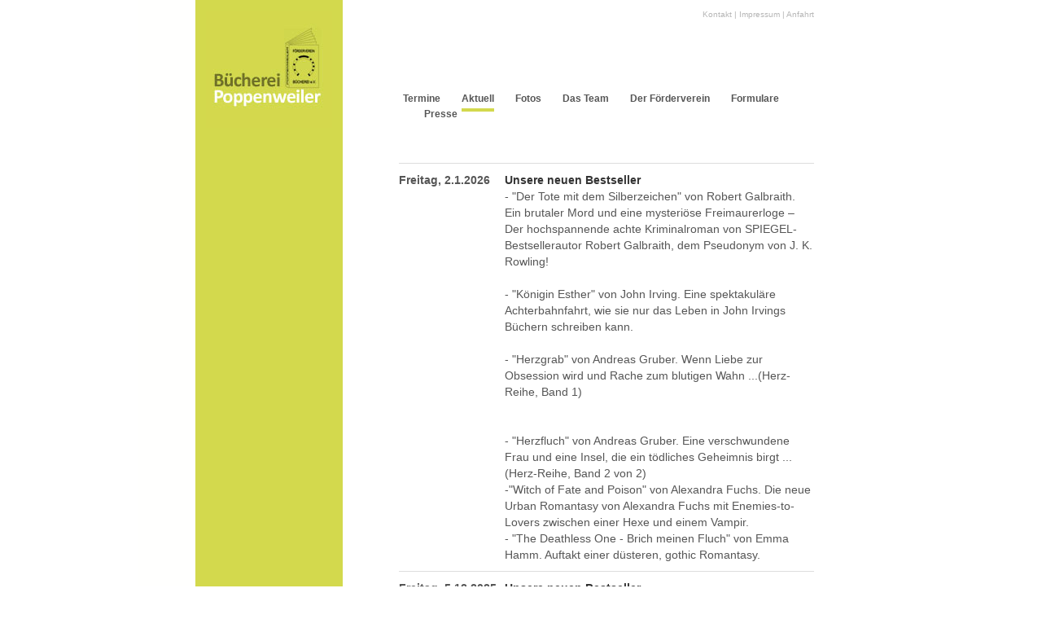

--- FILE ---
content_type: text/html; charset=UTF-8
request_url: http://www.buecherei-poppenweiler.de/aktuell
body_size: 11892
content:
<!DOCTYPE html PUBLIC "-//W3C//DTD XHTML 1.0 Transitional//EN" "http://www.w3.org/TR/xhtml1/DTD/xhtml1-transitional.dtd">
<html xmlns="http://www.w3.org/1999/xhtml">

<head>
<meta http-equiv="Content-Type" content="text/html; charset=UTF-8" />
<meta name="generator" content="mcCMS 1.11.9 by http://www.mediacluster.de/" />
<title>Förderverein Bücherei Poppenweiler e.V. | Aktuell</title>
<link rel="stylesheet" type="text/css" href="/static/style/style.css" />
<script type="text/javascript" src="/static/js/slide.js"></script>
</head>

<body onload="menuSlider.init('nav','slide')">

  <div id="container">
    <div id="head">
    
    <a id="home" href="/startseite"><img src="/static/images/BüchereiPoppenweiler.jpg" alt="Bücherei Poppenweiler" title="zur Startseite" /></a>
<div class="nav">    
      <ul id="nav">
        <li id="nav1"><a href="/Termine">Termine</a></li><li value="1" id="nav2"><a class="active" href="/aktuell">Aktuell</a></li><li id="nav3"><a href="/fotos">Fotos</a></li><li id="nav4"><a href="/das-team">Das Team</a></li><li id="nav5"><a href="/der-foerderverein">Der Förderverein</a></li><li id="nav6"><a href="/formulare">Formulare</a></li><li id="nav7"><a href="/presse">Presse</a></li>
      </ul>
      <div id="slide"></div>
</div>
      
      <div id="metanav">
      <p><a href="/kontakt">Kontakt</a> | <a href="/impressum">Impressum</a> | <a href="/anfahrt">Anfahrt</a></p>
      </div>
    </div>
    
    <div id="content">
      <div id="leftcol"><img src="http://www.buecherei-poppenweiler.de/media/0.gif" alt="" /></div>
      <div id="rightcol">

<h1></h1>


<div class="news">
<span class="date">Freitag, 2.1.2026</span>
<div class="text">
<h2>Unsere neuen Bestseller</h2>
- &quot;Der Tote mit dem Silberzeichen&quot; von Robert Galbraith. Ein brutaler Mord und eine mysteriöse Freimaurerloge – Der hochspannende achte Kriminalroman von SPIEGEL-Bestsellerautor Robert Galbraith, dem Pseudonym von J. K. Rowling!<br />
<br />
- &quot;Königin Esther&quot; von John Irving. Eine spektakuläre Achterbahnfahrt, wie sie nur das Leben in John Irvings Büchern schreiben kann.<br />
<br />
- &quot;Herzgrab&quot; von Andreas Gruber. Wenn Liebe zur Obsession wird und Rache zum blutigen Wahn ...(Herz-Reihe, Band 1) <br />
<br />
<br />
- &quot;Herzfluch&quot; von Andreas Gruber. Eine verschwundene Frau und eine Insel, die ein tödliches Geheimnis birgt ...(Herz-Reihe, Band 2 von 2)<br />
-&quot;Witch of Fate and Poison&quot; von Alexandra Fuchs. Die neue Urban Romantasy von Alexandra Fuchs mit Enemies-to-Lovers zwischen einer Hexe und einem Vampir.<br />
- &quot;The Deathless One - Brich meinen Fluch&quot;  von Emma Hamm. Auftakt einer düsteren, gothic Romantasy. <br />

</div>
</div>
<div class="news">
<span class="date">Freitag, 5.12.2025</span>
<div class="text">
<h2>Unsere neuen Bestseller</h2>
- &quot;Schatten über dem Wald&quot; von Cilla Börjlind. Ein neuer Fall für Olivia Rönning und Tom Stilton.<br />
- &quot;Star-Crossed Hearts&quot; von Marissa Meyer. Lange bevor sie die Herzkönigin wurde, war Catherine Pinkerton nur ein Mädchen, das sich verlieben wollte....(Romantasy). <br />
<br />
- &quot;Fräulein Gold - Der Preis der Freiheit&quot; von Anne Stern.  Hulda Gold ist Hebamme, Spürnase, Seelentrösterin....  (Die Hebamme von Berlin, Band 8).  <br />
<br />
- &quot;Rauhnächte&quot; von Ellen Sandberg.  Kalte Nächte, alte Geheimnisse, dunkle Gefahren....<br />
<br />
- &quot;Der Dorfladen - Wie das Schicksal spielt&quot; von Anne Jacobs. Band 3 der SPIEGEL-Bestseller-Saga: berührend, mitreißend, hervorragend recherchiert!<br />
<br />
- &quot;Der Silberbaum - Das Ende der Welt&quot; von Sabine Ebert.  Kommen Sie mit auf Zeitreise ins deutsche Hochmittelalter! <br />
<br />
- &quot;Knochenkälte&quot; von Simon Beckett. Ein unheimliches Hotel und ein Wald voller Knochen. Der packende siebte Teil der David-Hunter-Reihe. <br />
<br />
- &quot;Der Kurator&quot; von M. W. Craven.  Band 3 der SPIEGEL-Bestsellerserie und englischen Krimi-Reihe mit Kult-Status: clevere Fälle, schwarzer Humor und Spannung, die dich die ganze Nacht an die Seiten fesselt.<br />
<br />
- &quot;Monsieur le Comte und die Kunst der Entführung&quot; von Pierre Martin.  Südfrankreich, provenzalische Lebensart und abenteuerliche Aufträge für Monsieur le Comte. Band 3 der Cosy Crime-Krimi-Reihe.<br />
<br />

</div>
</div>
<div class="news">
<span class="date">Freitag, 21.11.2025</span>
<div class="text">
<h2>Unsere neuen Bestseller</h2>
- &quot;Organisch - Was es wirklich bedeutet, auf unseren Körper zu hören&quot;  von Giulia Enders.  Der neue Nr.1-Sachbuch-Bestseller von der Autorin von &quot;Darm mit Charme&quot;.<br />
<br />
<br />
- &quot;Wie fühlst du dich?&quot; von Axel Hacke. Über unser Innenleben in Zeiten wie diesen. »Wer an der Weltlage zu verzweifeln droht, sollte dieses Buch lesen.« <br />
<br />
- &quot;Der Nachbar&quot; von Sebastian Fitzek. Das Unheimliche lauert im engsten Umfeld - der neue nervenzerreißende Psychothriller. <br />
<br />
<br />
- &quot;Die Holländerinnen&quot; von Dorothee Elmiger. Ausgezeichnet mit dem Deutschen Buchpreis 2025.<br />
<br />
- &quot;Lindt &amp; Sprüngli&quot; von Lisa Graf.  Opulent, dramatisch und akribisch recherchiert – die unvergessliche Familiensaga rund um die weltberühmten Schweizer Chocolatiersfamilien Sprüngli &amp; Lindt.<br />
<br />
- &quot;Apfelstrudel-Alibi&quot; von Rita Falk.  Sehnlichst erwartet: der brandneue Fall für den Eberhofer Franz! <br />
<br />
<br />
- &quot;Eisland - Ein Fall für Juncker und Kristiansen&quot; von Kim Faber.  Nervenzerreißende skandinavische Spannung – der nächste Fall der Nr.-1-Bestsellerreihe (Juncker &amp; Kristiansen, Band 5).   <br />

</div>
</div>
<div class="news">
<span class="date">Freitag, 7.11.2025</span>
<div class="text">
<h2>Unsere neuen Bestseller</h2>
-  &quot;Flow&quot;  Oscar für den besten Animationsfilm 2025.  Die abenteuerliche Erzählung über tierische Freundschaften, die gezwungenermaßen zusammenhalten müssen, trifft mitten ins Herz. <br />
- &quot;Wicked&quot; Erster Teil der zweiteiligen Verfilmung des erfolgreichen Musicals über die alternative Geschichte der Hexe Elphaba, ihre Freundschaft mit Glinda und den Konflikt mit dem Zauberer von Oz.<br />
- &quot;Die Legende von Ochi&quot; Die abenteuerliche Reise eines verlorenen Fantasy-Tiers und seiner neuen Freundin. <br />
- &quot;Drachenzähmen leicht gemacht&quot;  Live-Action-Adaption der &quot;Drachenzähmen leicht gemacht&quot;-Reihe um Wikinger Hicks und seinen Drachen Ohnezahn.<br />

</div>
</div>
<div class="news">
<span class="date">Mittwoch, 29.10.2025</span>
<div class="text">
<h2>Unsere neuen Bestseller</h2>
- &quot;Tote Seelen singen nicht&quot; von Jussi Adler-Olsen. Der elfte Fall für das Sonderdezernat Q in Kopenhagen. Die internationale Bestseller-Reihe rund um den Ermittler Carl Mørck geht weiter!<br />
- &quot;Die weiße Krähe&quot; von Michael Robotham. Wenn die Wahrheit tödlich ist - der neue packende Thriller des Nr. 1-Bestsellerautors (Phil McCarthy, Band 2).   <br />
- &quot;Stonehenge - Die Kathedrale der Zeit&quot; von Ken Follett. Ken Folletts epochaler historischer Roman über den Bau von Stonehenge. <br />
<br />
<br />
- &quot;Der Weihnachtsmannkiller 3&quot; von Klaus-Peter Wolf.  Ein Winter-Krimi von der Küste. <br />
<br />
<br />
- &quot;Was wir wissen können&quot; von Ian McEwan. Im Jahr 2119: Die Welt ist überschwemmt, Europa eine Insellandschaft, Freiheit und Reichtum unserer Gegenwart – ein ferner Traum....<br />
<br />
- &quot;Schweigende Provence&quot; von Pierre Lagrange.  Ein Fall für Albin Leclerc. Ein abgelegenes Château und ein ungeklärter Todesfall - der dreizehnte Band der Provence-Krimi-Reihe.<br />
<br />
- &quot;Der Donnerstagsmordclub und der unlösbare Code&quot; von Richard Osman. Diese vier Senioren werden niemals alt - der neue Hit von Bestsellerautor Richard Osman (Die Mordclub-Serie, Band 5). <br />

</div>
</div>
<div class="news">
<span class="date">Freitag, 10.10.2024</span>
<div class="text">
<h2>Unsere neuen Bestseller</h2>
- &quot;Katzentage&quot; von Ewald Arenz. Über das Glück im Vertrauten und die Sehnsucht, das Jetzt genießen zu können. <br />
<br />
- &quot;No Way Home&quot; von T.C. Boyle. Liebe als unheimliche, chaotische Kraft – niemand schreibt so über menschliche Abgründe wie T.C. Boyle. <br />
<br />
- &quot;Miss Merkel: Mord unterm Weihnachtsbaum&quot; von David Safier. Merkel Krimi, Band 5.    <br />
<br />
- &quot;The Deadly Side of Love&quot; von Francis Eden.  Deandrea „Dee“ Moth gilt dank ihrer magischen Instabilität als wandelnde Katastrophe. Kein Wunder also, dass eine Räumungsklage für ihren frisch übernommenen Buchladen in Ecco Falls eintrifft. Ihr bleiben genau vier Wochen, um zu beweisen, dass sie mehr kann, als Chaos verbreiten. <br />
<br />
<br />
- &quot;Ein ganz besonderer Ort&quot; von Jojo Moyes. Der bewegende Liebesroman der Bestsellerautorin Broschiert.   <br />
<br />
- &quot;Himmelerdenblau&quot;  von Romy Hausmann. Ein gnadenloser Thriller über das Verschwinden eines Kindes. Die Angst vor dem Erinnern. Über zerstörte Leben und die Abgründe von „True Crime“.<br />
<br />
- &quot;Die Frauen vom Rosenhag - Sehnsucht nach Freiheit&quot; von Corina Bomann. Der Abschluss der neuen mitreißenden Familiensaga der Bestsellerautorin (Die Schweden-Saga, Band 2). <br />
<br />
<br />
- &quot;Dass es uns überhaupt gegeben hat&quot; von Marco Wanda.  Der Bandleader und Songwriter von »Wanda« hat ein Buch geschrieben. Er erzählt die Geschichte eines Erfolgs und verschweigt nicht den Preis, den man dafür zahlt, er erzählt von Wien und den Menschen, die diese Stadt ausmachen, von einer Künstlergeneration, die »zum lebenden Kult« geworden ist.<br />
 <br />

</div>
</div>
<div class="news">
<span class="date">Donnerstag, 2.10.2025</span>
<div class="text">
<h2>Unsere neuen Bestseller</h2>
- &quot;Bodenfrost&quot; von Andreas Föhr.  In Bayern geht der »Harpunier« um – Fall 12 für die Kult-Kommissare vom Tegernsee!<br />
<br />
- &quot;Lázár&quot; von Nelio Biedermann.  Ein Roman wie eine Welt, die überwältigende Saga einer Familie, getrieben von der Liebe und der Sehnsucht nach ihr, in den Strudeln des 20. Jahrhunderts. <br />
<br />
- &quot;Wolfstal&quot; von Alexander Oetker.   Luc Verlains Fall am Jakobsweg. Ein Aquitaine-Krimi. <br />
<br />
<br />
- &quot;Mit kalter Hand&quot; von Prof. Dr. Michael Tsokos. Ein Rechtsmedizin-Thriller. Der neue Band der SPIEGEL-Bestseller Thriller-Reihe (Die Sabine Yao-Reihe, Band 3). <br />
<br />
<br />
- &quot;Die geheimnisvolle Bäckerei in der rue de Paris&quot; von Evie Woods.  Von der Bestsellerautorin vom millionenfach verkauften Titel Der verschwundene Buchladen.<br />
<br />
- &quot;The Secret of Secrets&quot; von Dan Brown.  Zwischen Leben und Tod – Das letzte Geheimnis der Menschheit. (Robert Langdon-Reihe, Band 6) .<br />

</div>
</div>
<div class="news">
<span class="date">Freitag, 26.9.2025</span>
<div class="text">
<h2>Unsere neuen Bestseller</h2>
- &quot;Der stille Freund&quot; von Ferdinand von Schirach. Nach »Kaffee und Zigaretten« und »Nachmittage« - neue Erzählungen von Bestsellerautor Ferdinand von Schirach. <br />
<br />
- &quot;Die Assistentin&quot;  von Caroline Wahl.  Von der preisgekrönten Bestsellerautorin: Eine junge Frau zwischen Selbstverlust und dem Mut zum eigenen Weg. <br />
<br />
- &quot;Welcome Home – Du liebst dein neues Zuhause. Hier bist du sicher. Oder?&quot; von Arno Strobel. Nervenkitzel pur - der neue Psycho-Thriller des Nr.1-Bestseller-Autors. <br />
<br />
- &quot;Rabenthron&quot; von Rebecca Gablé . Epischer historischer Roman über Freundschaft, Loyalität und Herrschaft (Helmsby-Reihe, Band 3).  <br />
<br />

</div>
</div>
<div class="news">
<span class="date">Freitag, 5.9.2025</span>
<div class="text">
<h2>Unsere neuen Bestseller</h2>
- &quot;Mein Name ist Emilia del Valle&quot; von Isabel Allende.  Die Geschichte einer Frau, die über alle Konventionen hinweg ihren eigenen Weg zu gehen versucht, ein fesselnder historischer Roman über schmerzhafte Liebe und unverbrüchlichen Mut.<br />
<br />
- &quot;Biarritz&quot; von Andrea Sawatzki. Nach dem SPIEGEL-Bestseller Brunnenstraße ein Mutter-Tochter-Roman. Rivalin und Vertraute – der Roman eines lebenslangen Konflikts.<br />
<br />
- &quot;Der Lehrer – Will er dir helfen oder will er deinen Tod?&quot;  von Freida McFadden. Lektion 1: Sobald du die Schule betrittst, traue niemandem. Thriller von der Autorin des Weltbestsellers »Wenn sie wüsste«.<br />
<br />
<br />
- &quot;Hildur – Die Toten am Meer&quot; von Satu Rämö.  Die Hildur-Reihe - Packende Kriminalfälle und eine außergewöhnliche Ermittlerin.<br />
<br />
- &quot;Erebos 3&quot; von Ursula Poznanski. Im SPIEGEL #1-Bestseller von Erfolgsautorin Ursula Poznanski ist Erebos stärker denn je! <br />
<br />
- &quot;Du musst meine Hand fester halten, Nr. 104&quot; von Susanne Abel. Der hochemotionale neue Roman von Susanne Abel – Autorin des Nr. 1-Bestsellers &gt;Stay away from Gretchen&lt;.<br />
<br />
<br />
- &quot;Rabenland&quot; von Max Bentow.  Ein Fall für Carlotta Weiss und Nils Trojan  - beklemmend, abgründig, grandios.  <br />
<br />
<br />

</div>
</div>
<div class="news">
<span class="date">Freitag, 22.8.2025</span>
<div class="text">
<h2>Unsere neuen Bestseller</h2>
- &quot;Der Trailer&quot; von Linus Geschke.  Auf einem Campingplatz lauert das Böse – ein düsterer Psychothriller.<br />
<br />
- &quot;Spätsommertod&quot; von  Kristina Ohlsson. Ein vergiftetes Ehepaar, ein rätselhaftes Fotoalbum und ein abgesagtes Krebsfest – der vierte Schwedenkrimi mit August Strindberg!<br />
<br />
<br />
- &quot;Kein Geld Kein Glück Kein Sprit&quot; von Heinz Strunk. Urkomische, todtraurige Geschichten vom Meister der kurzen Strecke. Eine Sammlung vorzüglicher Kurz- und Kürzestgeschichten.<br />
<br />
- &quot;Die Wildnis&quot; von Sarah Pearse.  Ein fesselnder, atmosphärischer Thriller vor absolut spektakulärer Kulisse.<br />
<br />
- &quot;Rose in Chains&quot; von Julie Soto. Romantasy. Er ist ihr größter Feind. Und sie ist seine Gefangene ...(Die Evermore-Reihe, Band 1).<br />
<br />
<br />
- &quot;Wir sehen uns wieder am Meer&quot; von Trude Teige. Eine junge Widerstandskämpferin, eine Zwangsarbeiterin und ein »Deutschenmädchen« werden zu Schicksalsfreundinnen. Die große Neuerscheinung um eine bewegende Frauen-Freundschaft.<br />
<br />
<br />
- &quot;Die Auferstehung&quot; von Andreas Eschbach. Ein packender Kriminalfall aus Rocky Beach für alle Fans von spannender Unterhaltung.  Andreas Eschbach schickt die drei ??? als Erwachsene auf ein düsteres Abenteuer zwischen Rocky Beach und dem Amazonas.  <br />
<br />
<br />
- &quot;Himmel ohne Ende&quot; von Julia Engelmann. Wundervoll poetischer Coming-of-Age Roman.<br />
<br />
- &quot;Not Quite Dead Yet&quot; von Holly Jackson. Ein atemberaubender Thriller über eine junge Frau, die versucht, ihren eigenen Mord aufzuklären.<br />
<br />
- &quot;Das Geschenk&quot; von Gaea Schoeters. Nach »Trophäe« der neue Roman von Gaea Schoeters – über die unausweichlichen globalen Fragen aus europäischer Perspektive.<br />
<br />
- &quot;Dunkle Sühne&quot; von Karin Slaughter.   Auftakt zu ihrer neuen &#039;North Falls&#039;-Thriller-Reihe.<br />

</div>
</div>
<div class="news">
<span class="date">Freitag, 25.7.2025</span>
<div class="text">
<h2>Unsere neuen Bestseller</h2>
- &quot;Wir machen das jetzt! - Über den Mut neue Wege zu gehen&quot;  von Lisa Federle  und Boris Palmer. Gemeinsam gegen den Absturz: Kämpfen wir für lebendige Demokratie, pragmatische Lösungen und eine bessere Zukunft! <br />
- &quot;Abschied&quot; von Sebastian Haffner.  Jede Zeit hat ihre großen Romane. Dieser hier wurde nie veröffentlicht. 1932 auf der Schwelle zur NS-Herrschaft verfasst, besteht Sebastian Haffners »Abschied« einmalig gewitzt und rasant auf Weltläufigkeit, Liebe und Überschwang. <br />
- &quot;Der Totengräber und die Pratermorde&quot; von Oliver Pötzsch. Ein neuer Fall für Leopold von Herzfeldt. Der neue Spiegel-Bestseller-Krimi aus dem Wien der Jahrhundertwende.<br />
<br />
<br />
- &quot;Die Hummerfrauen&quot; von Beatrix Gerstberger. Ein literarischer Pageturner voller Wärme, Humor, Menschenkenntnis und ein umwerfendes Romandebüt. <br />
<br />
- &quot;Strandgut&quot; von Benjamin Myers. Benjamin Myers erzählt von zwei Gestrandeten, von den Stürmen des Lebens und dem Sog der Erinnerung. Vor allem aber erzählt er vom Meer, auf dessen Oberfläche immer ein Streifen Hoffnung schimmert.<br />
<br />
- &quot;Bretonische Versuchungen&quot; von Jean-Luc Bannalec. Rätselhafte Morde und berühmte bretonische Chocolatiers. Kommissar Dupins vierzehnter Fall.  <br />
<br />

</div>
</div>
<div class="news">
<span class="date">Freitag, 18.7.2025</span>
<div class="text">
<h2>Unsere neuen Bestseller</h2>
- &quot;Sputnik&quot;  von Christian Berkel. Mitreißend und berührend erzählt Christian Berkel den Roman seiner Kindheit und Jugend: eine Geschichte über die Zerrissenheit, den Aufbruch und das Abnabeln – und nebenbei eine Hommage an die Literatur, die Freundschaft und die Liebe.<br />
<br />
- &quot;Mama, bitte lern Deutsch&quot; von Tahsim Durgun. Unser Eingliederungsversuch in eine geschlossene Gesellschaft. Publikumspreisträger des Grimme-Online-Awards 2024. <br />
<br />
- &quot;Die Insel - einer kennt die ganze Wahrheit&quot; von Ulf Kvensler. Ein glückliches Paar. Eine unverhoffte Reise. Und die bedrohliche Schönheit Gotlands.... Niemand beschreibt die Schönheit Schwedens und die Abgründe der Menschen besser! <br />
<br />
- &quot;In tiefster Nacht&quot; von Harlan Coben . Ein spannender, actiongeladener Thriller der von Anfang bis Ende fesselt und sehr unterhaltsam ist.<br />
<br />
- &quot;Chosen – Träume aus Gold&quot; von Emily Bähr.  Urban-Fantasy-Abenteuer. (Die Chosen-Reihe, Band 1)<br />
<br />
- &quot;Danzig - Jahre der Freiheit&quot; von Hilke Sellnick.  Das Finale der beliebten Bestsellersaga.<br />
<br />
<br />

</div>
</div>
<div class="news">
<span class="date">Freitag, 30.6.2025</span>
<div class="text">
<h2>Unsere neuen Bestseller</h2>
- &quot;Wie Risse in der Erde&quot; von Clare Leslie Hall. Im Mittelpunkt dieses umwerfenden Romans steht eine leidenschaftliche Dreiecksbeziehung, die mit einem spannenden Todesfall verknüpft ist. »Mitreißend, poetisch und geheimnisvoll.« Delia Owens, Autorin von »Der Gesang der Flusskrebse« .<br />
- &quot;Mittsommer&quot; von Lucy Foley. Der neue geniale Thriller der internationalen Bestsellerautorin – lasst die Party beginnen!<br />
<br />
- &quot;Kein Zurück&quot; von Stephen King. Stephen King-Fans werden ihre Freude haben an diesem nervenaufreibenden Schmöker, in dem vor allem moralische Fragen rund um Selbstjustiz und Wahnsinn behandelt werden.<br />
<br />
- &quot;Die Sommergäste&quot; von Tess Gerritsen. Ein heißer Sommer. Ein schrecklicher Leichenfund. Mehr als ein dunkles Geheimnis aus der Vergangenheit, das dabei ans Licht kommt ...<br />
  <br />
<br />
- &quot;Hulda&quot; von Ragnar Jónasson. HULDA ist der neue Band der legendären und weltweit gefeierten Thriller-Serie mit der originellen Ermittlerin Hulda Hermannsdóttir, deren Vergangenheit von einem Geheimnis geprägt ist, das ihr ganzes weiteres Leben bestimmen wird. <br />

</div>
</div>
<div class="news">
<span class="date">Freitag, 6.6.2025</span>
<div class="text">
<h2>Unsere neuen Bestseller</h2>
- &quot;Rätselhaftes Saint-Rémy&quot; von Cay Rademacher. Ein Provence-Krimi mit Capitaine Roger Blanc. <br />
<br />
<br />
<br />
- &quot;Schatten über Sømarken&quot; von Michael Kobr. Ein Bornholmkrimi (Lennart Ipsen, Band 3).<br />
<br />
<br />
- &quot;Die unsichtbare Hand&quot; von Julie Clark. Trügerische Erinnerung, tödliche Familienbande....<br />
<br />
- &quot;Provenzalisches Licht&quot; von Sophie Bonnet. Die malerischen Ufer der Rhône, farbenfrohe provenzalische Stoffe – und ein drohender Mord … Der 11. Fall für den liebenswerten Ermittler Pierre Durand.<br />
<br />

</div>
</div>
<div class="news">
<span class="date">Freitag, 30.5.2025</span>
<div class="text">
<h2>Unsere neuen Bestseller</h2>
- &quot;Halbinsel&quot; von Kristine Bilkau. Ausgezeichnet mit dem Preis der Leipziger Buchmesse 2025!<br />
Ein Haus am Wattenmeer. Eine Mutter und ihre Tochter. Und der Versuch einer Annäherung zwischen den Generationen.<br />
- &quot;Der Gott des Waldes&quot; von Liz Moore. Mit scharfem Blick führt Liz Moore in ihrem neuen packenden Roman an die Abgründe von sozialer Ungleichheit, Wohlstandsverwahrlosung und Machtmissbrauch. Mit «Der Gott des Waldes» hat sie nicht nur einen brillanten Thriller, sondern auch einen fulminanten Gesellschaftsroman geschrieben. <br />
- &quot;Dunkelste Nacht&quot; von Karen Rose. Ein toter Cop. Eine toughe Privatermittlerin. Und ein skrupelloser Mörder, der die Macht in seinen Händen hält. »Dunkelste Nacht« ist der 1. Thriller der New-Orleans-Reihe von Bestseller-Autorin Karen Rose.<br />
- &quot;Horror-Date&quot; von Sebastian Fitzek.Kein Thriller - obwohl man beim Dating auf viele Psychos trifft! Ein ebenso humorvoller wie lebenskluger Roman, eine grandiose Mischung aus Humor und existentiellen Fragen.<br />
- &quot;Die Geschichtensammlerin&quot; von Evie Woods. Mit einer Vorliebe für das Magische im Alltag ist Evie Woods‘ neuester Roman wieder voller sympathischer Charaktere, die außergewöhnliche Geschichten zu erzählen haben.<br />
<br />
- &quot;Perfect Crime - Wenn niemand dir glaubt&quot; von Claire Douglas. Nach den Nummer-1-SPIEGEL-Bestsellern Beste Freundin und Girls Night nun ihr neuestes Meisterwerk. Unfassbar atmosphärisch, unvergleichlich spannend – unerwartete Wendungen und Twists bis zur allerletzten Seite.<br />

</div>
</div>
<div class="news">
<span class="date">Freitag, 9.5.2025</span>
<div class="text">
<h2>Unsere neuen Bestseller</h2>
- &quot;Das Narrenschiff&quot; von Christoph Hein. Eine epische Erzählung der DDR und ihrer Bürgerinnen und Bürger – von der Staatsgründung bis zum Mauerfall.<br />
- &quot;Lautlose Feinde - Lost in Fuseta&quot; von Gil Ribeiro . Ein tödliches Spionagenetz an der Algarve – Leander Lost ermittelt in seinem bisher gefährlichsten Fall!  <br />

</div>
</div>
<div class="news">
<span class="date">Freitag, 2.5.2025</span>
<div class="text">
<h2>Unsere neuen Bestseller</h2>
- &quot;Wenn Russland gewinnt: Ein Szenario&quot; von Carlo Masala. Ein hypothetisches Szenario, das er auf 116 Seiten spannend beschreibt.<br />
<br />
- &quot;Die Kollegin – Wer hat sie so sehr gehasst, dass sie sterben musste?&quot; von Freida McFadden.  Der Nr. 1 Bestseller von der Autorin des Weltbestsellers »Wenn sie wüsste«.<br />
 <br />
- &quot;Der Küstenpfad&quot; von Eric Berg. Das Wandern ist des Möders Lust – Doro Kagels neuester und persönlichster Fall!<br />
<br />
- &quot;The Surf House&quot; von Lucy Clarke. Du bist im Paradies. Doch das Paradies ist tödlich.<br />
<br />
- &quot;Die Nacht&quot; von Marc Raabe. Wenn Du erwachst, ist nichts wie zuvor....(Art Mayer-Serie, Band 3).<br />

</div>
</div>
<div class="news">
<span class="date">Freitag, 11.4.2025</span>
<div class="text">
<h2>Unsere neuen Bestseller</h2>
- &quot;Dream Count&quot; von Chimamanda Ngozi Adichie. Vier Frauen, vier Leben und die Sehnsucht nach Sichtbarkeit, Liebe und Selbstbestimmung. Der lang erwartete neue Roman von Chimamanda Ngozi Adichie, literarischer Superstar und feministische Ikone.<br />
- &quot;Air&quot; von Christian Kracht.  Eine faszinierende Erzählung, die uns aus der Leere der spätmodernen Zivilisation in eine nahezu traumhafte, literarische Landschaft katapultiert.<br />
<br />
- &quot;Das Leben fing im Sommer an&quot; von Christoph Kramer.  Die schönste Überraschung dieser Saison – der berührende Coming-of-Age-Roman des Fußballweltmeisters.<br />
<br />
- &quot;Old Bones - Das neunte Opfer&quot; von Douglas Preston.  Actionreicher Cold-Case-Thriller mit cooler Frauen-Power. <br />
<br />
<br />
- &quot;Echokammer&quot; von Ingar Johnsrud. Echokammer ist die skandinavische Thriller-Sensation des Jahres – der erste Band der preisgekrönten neuen Krimi-Trilogie des norwegischen Erfolgsautors.<br />
<br />
- &quot;Die Tribute von Panem - Der Tag bricht an&quot; von Suzanne Collins.  Das 5. Buch der Bestsellerreihe von Suzanne Collins. Die fesselnde Vorgeschichte der Bestsellerreihe bringt Fans zurück nach Panem.    <br />
 <br />

</div>
</div>
<div class="news">
<span class="date">Freitag, 28.3.2025</span>
<div class="text">
<h2>Unsere neuen DVDs</h2>
- &quot;Die Schule der magischen Tiere 3&quot; Ida (Emilia Maier) möchte mit ihrer Klasse beim jährlichen Waldtag auftreten, um sich für den Schutz des lokalen Waldes einzusetzen. Sogar Helene (Emilia Pieske) ist dabei, da sie hofft, mit den Aufnahmen der Performance ihren Influencer-Kanal aufzubauen. Was niemand weiß: Helenes Familie steht kurz vor dem Bankrott und Helene braucht dringend Follower, um die drohende Pleite abzuwenden.... <br />
-&quot;Elemental&quot; Mit ihrem neuesten Kinohit ELEMENTAL sind Disney und Pixar voll in ihrem Element. Im wahrsten Sinne des Wortes, denn in Element City leben die Elemente Feuer, Wasser, Erde und Luft friedlich zusammen, zumindest solange sich jeder an die Regeln hält. Die wichtigste lautet: Elemente vermischen sich nicht! Doch was passiert, wenn Feuer und Wasser plötzlich gemeinsame Sache machen müssen?<br />
 - &quot;Das fliegende Klassenzimmer&quot; Frisch, modern und lebendig - DAS FLIEGENDE KLASSENZIMMER ist zurück auf der großen Leinwand! Die mitreißende und gutgelaunte Neuverfilmung von Erich Kästners legendärem Kinder- und Jugendbuch. Mit Tom Schilling, Trystan Pütter und Hannah Herzsprung in den Erwachsenenrollen prominent besetzt.<br />

</div>
</div>
<div class="news">
<span class="date">Freitag, 14.3.2025</span>
<div class="text">
<h2>Unsere neuen Bestseller</h2>
- &quot;Dämmersee&quot; von Johanna Mo. Das große Finale der SPIEGEL-Bestseller-Serie! (Die Hanna Duncker-Serie, Band 5).<br />
<br />
<br />
- &quot;Die Komplizin&quot; von Steve Cavanagh. Ihr Mann ist ein Serienkiller. Was ist sie – Täterin oder Opfer?<br />
<br />
<br />
- &quot;Haribo - Goldene Zeiten brechen an&quot; von Katharina von der Lane.  Von einem Sack Zucker zum Weltkonzern: die außergewöhnliche Geschichte einer der erfolgreichsten Unternehmerfamilien Deutschlands. Abschluss der großen zweiteiligen Haribo-Saga.<br />
<br />
- &quot;Im Schnee&quot; von Tommie Goerz. Von der Schönheit und der Härte des einfachen Lebens, von der Gnade der Freundschaft und dem Moment des Verlusts. <br />
<br />

</div>
</div>

<div class="text"></div>

</div>
    </div>
    
    <div id="book"></div>    
    
  </div>

<!-- Piwik -->
<script src="//cdn.mediacluster.de/jquery/jquery-3.3.1.min.js"></script>
<link rel="stylesheet" type="text/css" href="//cdn.mediacluster.de/cookieconsent/cookieconsent.min.css" />
<script src="//cdn.mediacluster.de/cookieconsent/cookieconsent.min.js"></script>
<script>
    var marginBottom;
    var site = "stats.mediacluster.de";
    var id = 92;

    var language = document.getElementsByTagName("html")[0].getAttribute("lang");

    var cookieValue = document.cookie.replace(/(?:(?:^|.*;s*)cookieconsent_statuss*=s*([^;]*).*$)|^.*$/, "$1");

    if (cookieValue == "allow") {
        var _paq = _paq || [];
        _paq.push(["trackPageView"]);
        _paq.push(["enableLinkTracking"]);
        (function() {
            var u=(("https:" == document.location.protocol) ? "https" : "http") + "://" + site + "/";
            _paq.push(["setTrackerUrl", u+"piwik.php"]);
            _paq.push(["setSiteId", id]);
            var d=document, g=d.createElement("script"), s=d.getElementsByTagName("script")[0]; g.type="text/javascript"; g.id="piwik";
            g.defer=true; g.async=true; g.src=u+"piwik.js"; s.parentNode.insertBefore(g,s);
        })();
    }

    window.addEventListener("load", function(){

        var message;
        var allow;
        var linkMessage;

        if (language == "en") {
            message = "This website exclusively uses statistic cookies to improve user expierience."
            allow = "Ok";
            linkMessage = "Learn more"
        }
        else {
            message = "Diese Website nutzt ausschließlich Statistik-Cookies, um bestmögliche Funktionalität bieten zu können."
            allow = "Ok";
            linkMessage = "Mehr erfahren"
        }

        window.cookieconsent.initialise({
            "palette": {
                "popup": {
                    "background": "#333"
                },
                "button": {
                    "background": "#aaa",
                    "text": "#fff"
                }
            },
            "type": "opt-in",
            "content": {
                "message": message,
                "dismiss": "X",
                "allow": allow,
                "link": linkMessage,
                "href": "/impressum",
            },

            onStatusChange: function(status, chosenBefore) {
                var type = this.options.type;
                cookieValue = document.cookie.replace(/(?:(?:^|.*;s*)cookieconsent_statuss*=s*([^;]*).*$)|^.*$/, "$1");
                var didConsent;
                var element = document.getElementById("piwik");
                if (cookieValue == "allow") {
                    didConsent = true;
                }
                else {
                    didConsent = false;
                }

                if (type == "opt-in" && didConsent) {
                    if (element === null) {
                        var _paq = _paq || [];
                        _paq.push(["trackPageView"]);
                        _paq.push(["enableLinkTracking"]);
                        (function() {
                            var u=(("https:" == document.location.protocol) ? "https" : "http") + "://" + site + "/";
                            _paq.push(["setTrackerUrl", u+"piwik.php"]);
                            _paq.push(["setSiteId", id]);
                            var d=document, g=d.createElement("script"), s=d.getElementsByTagName("script")[0]; g.type="text/javascript"; g.id="piwik";
                            g.defer=true; g.async=true; g.src=u+"piwik.js"; s.parentNode.insertBefore(g,s);
                        })();
                    }
                }
                if (type == "opt-in" && !didConsent) {
                    if (element !== null) {
                        element.parentNode.removeChild(element);
                    }
                }

                var ccWindow = $(".cc-window");
                var lastChild = $("#container");

                if (cookieValue == "allow" || cookieValue == "dismiss") {
                    if (lastChild.css("margin-bottom") != "0px" && lastChild.length) {
                        lastChild.css("margin-bottom", "0px");
                    }
                }
                else {
                    marginBottom = ccWindow.outerHeight();

                    lastChild.css("margin-bottom", marginBottom);
                }

                var revokeBtn = $(".cc-revoke");

                if (revokeBtn.length) {
                    if (language == "de") {
                        revokeBtn.text("Cookie Einstellungen");
                    }
                }
            },
            onPopupOpen: function() {
                var ccWindow = $(".cc-window");
                var lastChild = $("#container");

                if (lastChild.length) {
                    marginBottom = ccWindow.outerHeight();

                    lastChild.css("margin-bottom", marginBottom);
                }
            },
        });
    });
</script>
<!-- End Piwik Code -->

</body>
</html>

--- FILE ---
content_type: text/css
request_url: http://www.buecherei-poppenweiler.de/static/style/style.css
body_size: 1146
content:
* {margin:0;padding:0;border:none;outline:0}
:focus {outline:0;border-bottom:2px dotted #ccc}

a {text-decoration:none}
h1 {color:#d44c09;font:600 16px/20px verdana,sans-serif;margin-bottom:20px}
.text {font:300 14px/20px arial,helvetica,sans-serif;color:#565656}
.text a, #impress a {color:#D44C09}


#container {width:760px;padding-left:70px;padding-right:110px;margin:0 auto;background:url('../images/bg_leftcol.gif') repeat-y left}
#head {position:relative;height:180px}
#home {position:absolute;top:13px;left:13px}
a#home:focus {border:0}

#nav li {float:left;margin-left:26px}
#nav1 {margin:0 !important}
#nav li a {color:#565656;font:600 12px/18px verdana,sans-serif}
*+html #nav li a {font-size:11px}
* html #nav li a {font-size:11px}
#metanav {position:absolute;top:13px;right:0;}
#metanav p, #metanav a {color:#b5b5b5;font:300 10px/10px verdana,sans-serif}
#metanav a:hover {color:#D44C09}

#content {min-height:310px}
#leftcol {float:left;}
#rightcol {margin-left:250px}

#book {width:304px;height:235px;background:url('../images/book.jpg') no-repeat;margin:-30px 0 0 -70px;border-bottom:20px solid #fff}

.nav {position:relative;height:35px; width:520px;top:102px;left:250px}
.nav ul {list-style:none; z-index:10; position:absolute; z-index:100; padding:9px 5px}
#slide {position:absolute; bottom:0; height:4px; background:#D3D94D; z-index:10}
* html #slide {bottom:-12px}

input, textarea, .submit {border:1px solid #ccc;width:240px;margin-left:20px;padding:3px}
textarea {overflow:hidden}
.kontakt span, .alert {color:#D44C09}
.alert {margin-top:20px}
.submit {cursor:pointer;width:248px}
.submit:hover {background:#D44C09;color:#fff}
.kontakt form {margin:20px 0}
.small {font-size:10px}
td.left, input, textarea {font-size:12px}

#impress {font:300 14px/20px arial,helvetica,sans-serif;color:#565656;margin-bottom:20px}
#impress th {font-weight:600;text-align:left;padding-right:12px;vertical-align:top}
#impress td {}

.news {border-top:1px solid #ddd;padding:10px 0}
.date {width:130px;float:left;font:600 14px/20px arial,helvetica,sans-serif;color:#565656}
.news h2 {font:600 14px/20px arial,helvetica,sans-serif;color:#333}
.news .text {margin-left:130px}

#gallery {width:525px;margin-top:10px}
#gallery a {float:left;margin:3px 3px 0 0;background:#fff;text-align:center;color:#565656}
#gallery a:hover {color:#D44C09}
#gallery a:focus {border:0;color:#D44C09}
#gallery a span.imgwrap {display:block;width:100px;height:100px;border:1px solid #333;background:#222}
#gallery a:hover span.imgwrap {border-color:#D44C09;background:#555}
#gallery a span.caption {display:block;font:9px/11px arial,helvetica,sans-serif;width:100px;height:22px;overflow:hidden;padding:4px 0;margin-bottom:8px}


/* CLEAR FIX*/
.clearfix:after {content: ".";
	display: block;
	height: 0;
	clear: both;
	visibility: hidden;}
.clearfix {display: inline-block;}
/* Hides from IE-mac \*/
* html .clearfix { height: 1%;}
.clearfix {display: block;}
/* End hide from IE-mac */

--- FILE ---
content_type: text/javascript
request_url: http://www.buecherei-poppenweiler.de/static/js/slide.js
body_size: 512
content:
var menuSlider=function(){
	var m,e,g,s,q,i; e=[]; q=8; i=8;
	return{
		init:function(j,k){
			m=document.getElementById(j); e=m.getElementsByTagName('li');
			var i,l,w,p; i=0; l=e.length;
			for(i;i<l;i++){
				var c,v; c=e[i]; v=c.value; if(v==1){s=c; w=c.offsetWidth; p=c.offsetLeft}
				c.onmouseover=function(){menuSlider.mo(this)}; c.onmouseout=function(){menuSlider.mo(s)};
			}
			g=document.getElementById(k); g.style.width=w+'px'; g.style.left=p+'px';
		},
		mo:function(d){
			clearInterval(m.tm);
			var el,ew; el=parseInt(d.offsetLeft); ew=parseInt(d.offsetWidth);
			m.tm=setInterval(function(){menuSlider.mv(el,ew)},i);
		},
		mv:function(el,ew){
			var l,w; l=parseInt(g.offsetLeft); w=parseInt(g.offsetWidth);
			if(l!=el||w!=ew){
				if(l!=el){var ld,lr,li; ld=(l>el)?-1:1; lr=Math.abs(el-l); li=(lr<q)?ld*lr:ld*q; g.style.left=(l+li)+'px'}
				if(w!=ew){var wd,wr,wi; wd=(w>ew)?-1:1; wr=Math.abs(ew-w); wi=(wr<q)?wd*wr:wd*q; g.style.width=(w+wi)+'px'}
			}else{clearInterval(m.tm)}
}};}();